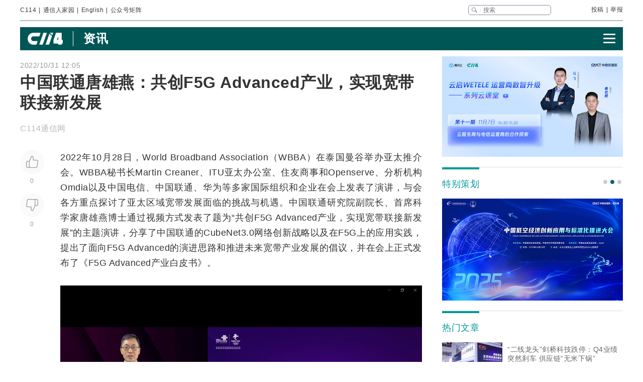

--- FILE ---
content_type: text/html
request_url: https://www.c114.com.cn/news/119/a1213680.html
body_size: 28390
content:
<!DOCTYPE html PUBLIC "-//W3C//DTD XHTML 1.0 Transitional//EN" "http://www.w3.org/TR/xhtml1/DTD/xhtml1-transitional.dtd">
<html xmlns="http://www.w3.org/1999/xhtml" xml:lang="zh-CN" lang="zh-CN">

<head>
    <meta http-equiv="content-type" content="text/html; charset=gb2312" />
    <title>中国联通唐雄燕：共创F5G Advanced产业，实现宽带联接新发展 - 中国联通 — C114通信网</title>
    <meta name="author" content="C114 通信网" />
    <meta name="keywords" content="中国联通,云化,Omdia" />
    <meta name="description" content="中国联通唐雄燕：共创F5G Advanced产业，实现宽带联接新发展,2022年10月28日，World Broadband Association（WBBA）在泰国曼谷" />
    <link rel="stylesheet" type="text/css" href="/news/css/swiper.min.css">
    <link rel="stylesheet" href="https://www.c114.com.cn/news/css/share.min.css">
    <link rel="stylesheet" type="text/css" href="/css/index_2025.css" />
    <script src="https://www.c114.com.cn/js/jquery-1.11.0.min.js"></script>
    <script src="/js/index_2025.js"></script>
    <script src="/news/js/swiper.min.js"></script>
    <script type="text/javascript" src="/news/js/function_2011.js"></script>
    <base target="_blank" />
    <script type="text/javascript">
        browserCheck('119-1213680');
    </script>
</head>

<body>
    <div class="page_container">
        <div class="container">
            <!--导航-->
                        <div class="navigation">
                <div class="navigation_l">
                    <ul>
                        <li><a href="https://www.c114.com.cn/">C114</a></li> |
                        <li><a href="https://www.txrjy.com/forum.php">通信人家园</a></li> |
                        <li><a href="https://en.c114.com.cn/">English</a></li> |
                        <li class="show_code">公众号矩阵</li>
                    </ul>
                </div>
                <div class="navigation_r">
                    <div class="form">
                        <form method="get" action="//www.c114.com.cn/search" name="top-search">
                            <input class="sub" value="" type="submit">
                            <input class="sub_input" name="q" type="text" maxlength="100" class="k" placeholder="搜索">
                            <input type="hidden" name="s" value="">
                            <input type="hidden" name="stp" value="">
                        </form>
                    </div>
                    <div class="navigation_other">
                        <ul>
                            <li><a href="mailto:tougao@c114.com.cn">投稿</a></li> |
                            <li><a href="https://www.txrjy.com/c114-report.php">举报</a></li>
                        </ul>
                    </div>
                </div>
                <div class="navigation_hidden">
                    <div class="navigation_hidden_opacity"></div>
                    <div class="navigation_hidden_code">
                        <div class="hidden_code_child">
                            <img src="https://app.c114.com.cn/images/code-6.png">
                            <span>量子大观</span>
                        </div>
                        <div class="hidden_code_child">
                            <img src="/images/txr.jpg">
                            <span>通信人家园</span>
                        </div>
                        <div class="hidden_code_child">
                            <img src="https://app.c114.com.cn/images/code-1.png">
                            <span>C114通信网</span>
                        </div>
                        <div class="hidden_code_child">
                            <img src="https://app.c114.com.cn/images/code-4.png">
                            <span>光通信观察</span>
                        </div>
                        <div class="hidden_code_child">
                            <img src="/images/dvbcn.jpg">
                            <span>DVBCN中广5G</span>
                        </div>
                    </div>
                </div>
            </div>
            <!--广告-->
            <div class="advertisement" id="ad_r7"></div>
            <div class="advertisement">
                <div id="ad_r8"></div>
                <div id="ad_r9"></div>
            </div>
            <!--菜单-->
            <div class="menu menu_article mt">
                <div class="article_nav_l">
                    <a href="https://www.c114.com.cn"><img src="/news/images/images_2025/C114-white194-64h.png"></a>
                    <div class="article_nav_title"><a href="/news/">资讯</a></div>
                </div>
                <div class="article_nav_r"><img class="article_nav_button" src="/news/images/images_2025/menu.png"></div>
                <div class="article_nav_hidden">
                    <div class="list_one"><a href="https://www.c114.com.cn/website/award2025/"><img src="//image.c114.com.cn/cover/a1300560.jpg"></a><a href="https://www.c114.com.cn/topic/6566.html"><img src="//image.c114.com.cn/cover/a1290578.jpg"></a><a href="https://www.c114.com.cn/topic/6492.html"><img src="//image.c114.com.cn/cover/a1289008.jpg"></a><a href="https://www.c114.com.cn/topic/2025gfcdk/"><img src="//image.c114.com.cn/cover/a1289007.jpg"></a></div>
                    <div class="list_two">
                        <a href="https://www.c114.com.cn/video/">视频</a>
                        <a href="https://www.c114.com.cn/wireless/">6G</a>
                        <a href="https://www.c114.com.cn/ftth/">光通信</a>
                        <a href="https://www.c114.com.cn/iot/">物联网</a>
                        <a href="https://www.c114.com.cn/quantum/">量子通信</a>
                        <a href="https://www.c114.com.cn/satellite/">卫星互联网</a>
                        <a href="https://www.c114.com.cn/la/">数智低空</a>
                        <a href="https://www.c114.com.cn/ai/">Cloud&AI</a>
                        <a href="https://www.c114.com.cn/news/550.html">政策</a>
                        <a href="https://www.c114.com.cn/local/">运营商</a>
                        <a href="https://www.c114.com.cn/news/18.html">设备商</a>
                        <a href="https://www.c114.com.cn/news/51.html">终端</a>
                        <a href="https://www.c114.com.cn/news/24.html">财经</a>
                        <a href="https://www.c114.com.cn/market/">市场</a>
                        <a href="https://www.c114.com.cn/expo/">会展</a>
                        <a href="https://www.c114.com.cn/live/">直播</a>
                    </div>`
                </div>
            </div>
            <script type="text/javascript">var articleTitle='中国联通唐雄燕：共创F5G Advanced产业，实现宽带联接新发展';window.articleid=1213680;</script>
            <!--内容-->
            <div class="page_content mt">
                <div class="article_con_l">
                    <div class="article_top">
                        <div class="time">2022/10/31 12:05</div>
                        <h1 class="article_title">中国联通唐雄燕：共创F5G Advanced产业，实现宽带联接新发展</h1>
                        <div class="article_author">C114通信网 &nbsp;</div>
                    </div>
                    <div class="article_con">
                        <div class="article_button_list">
                            <div class="article_button_box">
                                <div class="article_button">
                                    <div class="article_button_like" onclick="cJs(window.articleid,'d')"></div>
                                    <div class="article_button_like_number">0</div>
                                </div>
                                <div class="article_button">
                                    <div class="article_button_step_on" onclick="cJs(window.articleid,'b')"></div>
                                    <div class="article_button_step_on_number">0</div>
                                </div>
                                <div id="share-weixin-weibo-two"></div>
                            </div>
                        </div>
                        <div class="article_text">
                            <div class="text" id="text1"> 
                                <p>2022年10月28日，World <a href="https://www.c114.com.cn/keyword/default.asp?key=Broadband" target="_blank" class="keyword">Broadband</a> Association（WBBA）在泰国曼谷举办亚太推介会。WBBA秘书长Martin Creaner、<a href="https://www.c114.com.cn/keyword/default.asp?key=ITU" target="_blank" class="keyword">ITU</a>亚太办公室、<a href="https://www.c114.com.cn/keyword/default.asp?key=%D7%A1%D3%D1%C9%CC%CA%C2" target="_blank" class="keyword">住友商事</a>和Openserve、分析机构Omdia以及<a href="https://www.c114.com.cn/keyword/default.asp?key=%D6%D0%B9%FA%B5%E7%D0%C5" target="_blank" class="keyword">中国电信</a>、<a href="https://www.c114.com.cn/keyword/default.asp?key=%D6%D0%B9%FA%C1%AA%CD%A8" target="_blank" class="keyword">中国联通</a>、<a href="https://www.c114.com.cn/keyword/default.asp?key=%BB%AA%CE%AA" target="_blank" class="keyword">华为</a>等多家国际组织和企业在会上发表了演讲，与会各方重点探讨了亚太区域<a href="https://www.c114.com.cn/keyword/default.asp?key=%BF%ED%B4%F8" target="_blank" class="keyword">宽带</a>发展面临的挑战与机遇。中国联通研究院副院长、首席科学家唐雄燕博士通过视频方式发表了题为&ldquo;共创<a href="https://www.c114.com.cn/keyword/default.asp?key=F5G" target="_blank" class="keyword">F5G</a> Advanced产业，实现宽带联接新发展&rdquo;的主题演讲，分享了中国联通的CubeNet3.0<a href="https://www.c114.com.cn/keyword/default.asp?key=%CD%F8%C2%E7" target="_blank" class="keyword">网络</a>创新战略以及在F5G上的应用实践，提出了面向F5G Advanced的演进思路和推进未来宽带产业发展的倡议，并在会上正式发布了《F5G Advanced产业白皮书》。</p>
<p align="center"><img alt="" src="https://image.c114.com.cn/20221031/7/5601541796401805383.png" /></p>
<p>唐雄燕在演讲中介绍到，F5G已经形成产业共识。自2020年2月欧洲电信标准协会<a href="https://www.c114.com.cn/keyword/default.asp?key=ETSI" target="_blank" class="keyword">ETSI</a>正式发布F5G以来，F5G在技术标准和产业应用上都实现了快速发展，ETSI F5G会员数已近100家。产业应用上，中国联通在企业新战略和CubeNet3.0目标架构牵引下，构建了面向算力时代的政企精品专网。中国首届&ldquo;光华杯&rdquo;千兆光网应用创新大赛中也涌现了大量F5G成功应用，比如上海联通的低时延金融智网等。WBBA将有助于进一步推动F5G从标准走向产业化、规模化应用。</p>
<p>唐雄燕指出，推动F5G产业未来发展的需求主要来自&ldquo;联家、联企、联算和绿色低碳&rdquo;：家庭接入从千兆向万兆演进，企业业务从办公场景进一步延伸到生产、制造，算力服务的发展从以中心云为主的云计算阶段进入到提供泛在算力服务的算力网络新阶段，以及如何通过网络架构优化提升网络能效，实现绿色发展？这些都对网络的下一步演进提出了新的、更高的要求。F5G Advanced需要从整体网络架构、组网方案、设备形态和服务支撑能力上匹配多样性的复杂业务环境。</p>
<p>唐雄燕同时也指出，中国联通在网络架构上经过CubeNet2.0网络软件化、云化和智能宽带化<a href="https://www.c114.com.cn/keyword/default.asp?key=%D7%AA%D0%CD" target="_blank" class="keyword">转型</a>，已进入CubeNet3.0数字技术<a href="https://www.c114.com.cn/keyword/default.asp?key=%C8%DA%BA%CF" target="_blank" class="keyword">融合</a>创新的新阶段，推动网络由联接向&ldquo;联接+感知+计算+智能+安全&rdquo;的新一代数字信息基础设施转型，支撑&ldquo;大联接、大计算、大数据、大应用、大安全&rdquo;五大主责主业。匹配F5G Advanced代际演进，全光底座是中国联通CubeNet3.0阶段的<a href="https://www.c114.com.cn/keyword/default.asp?key=%B9%CC%CD%F8" target="_blank" class="keyword">固网</a>新代际。2022年5月中国联通正式发布了《算力时代全光底座白皮书》，从6个维度全面定义了全光底座的网络架构及其特征，新增了对工业光网、通感一体和光算协同场景的支持，同时在绿色超宽、全<a href="https://www.c114.com.cn/keyword/default.asp?key=%B9%E2%BD%D3%C8%EB" target="_blank" class="keyword">光接入</a>及E2E全光连接能力扩展上做了进一步增强。</p>
<p>会上，中国联通牵头联合20多家国内外<a href="https://www.c114.com.cn/keyword/default.asp?key=%D4%CB%D3%AA%C9%CC" target="_blank" class="keyword">运营商</a>和行业伙伴发布了《F5G Advanced产业白皮书》。该白皮书明确了F5G Advanced&ldquo;10Gbps泛在接入、<a href="https://www.c114.com.cn/keyword/default.asp?key=OTN" target="_blank" class="keyword">OTN</a> to EverySite、面向算力服务的低时延圈、自智<a href="https://www.c114.com.cn/keyword/default.asp?key=%B9%E2%CD%F8%C2%E7" target="_blank" class="keyword">光网络</a>、工业级低时高可靠及通感一体&rdquo;的产业愿景，围绕&ldquo;联家、联企、联算和绿色全光底座&rdquo;四大新场景探讨F5G Advanced网络架构、技术功能增强及关键能力演进，重点定义了F5G Advanced的核心特征、网络能力、演进路径及关键技术支撑，为宽带网络发展及下一阶段演进提供了指导。</p>
<p>唐雄燕呼吁产业界在F5G Advanced上能够尽快达成共识，加快标准制定，推进产品研发，打造领先网络，更好地服务经济和社会数字化转型，共同开启F5G固网代际演进新篇章。</p>
<p>最后唐雄燕表示，中国联通期待与WBBA密切合作，共创宽带发展新未来。</p>
<p><strong>扫描<a href="https://www.c114.com.cn/keyword/default.asp?key=%B6%FE%CE%AC%C2%EB" target="_blank" class="keyword">二维码</a>，下载《F5G Advanced产业白皮书》：</strong></p>
<p align="center"><img alt="" src="https://image.c114.com.cn/20221031/95/5598472123755348323.jpg" /> <a href="http://www.c114.com.cn"><img src="https://www.c114.com.cn/news/images/t21.gif"/></a></p>
                            </div>
                            <div class="tp1_p">
                                <p class="Tp1"><p class="Tp1">免责声明：本文仅代表作者个人观点，与C114通信网无关。其原创性以及文中陈述文字和内容未经本站证实，对本文以及其中全部或者部分内容、文字的真实性、完整性、及时性本站不作任何保证或承诺，请读者仅作参考，并请自行核实相关内容。</p></p>
                            </div>
                            <div class="nVote_box">
                                <div class="nVote">
                                    <div class="l"><span class="nVote-dig" onclick="cJs(window.articleid,'d')"></span><span class="nVote_text">给作者点赞</span></div>
                                    <div class="m l">
                                        <span class="dig" id="dig">0</span>
                                        VS
                                        <span class="bury" id="bury">0</span>
                                    </div>
                                    <div class="r"><span class="nVote_text nVote_text2">写得不太好</span><span class="nVote-bury" onclick="cJs(window.articleid,'b')"></span></div>
                                </div>
                                <div class="nVote_line"></div>
                            </div>
                            <div class="share">
                                <div class="share_left">
                                    <img src="../../comment/comment2013/images/share.png">
                                    <p>中国联通唐雄燕：共创F5G Advanced产业，实现宽带联接新发展</p>
                                </div>
                                <div id="share-weixin-weibo"></div>
                                <script type="text/javascript" charset="utf-8" src="/news/js/weibo_new_two.js"></script>
                            </div>
                            <div class="related_links">
                                <div class="related_links_of">
                                    <div class="related_links_tit">相关链接</div>
                                    <div class="related_links_keyword">
                                        <a href="https://www.c114.com.cn/keyword/F5G">F5G</a><a href="https://www.c114.com.cn/keyword/broadband">broadband</a><a href="https://www.c114.com.cn/keyword/ITU">ITU</a><a href="https://www.c114.com.cn/keyword/%D7%A1%D3%D1%C9%CC%CA%C2">住友商事</a><a href="https://www.c114.com.cn/keyword/%D6%D0%B9%FA%B5%E7%D0%C5">中国电信</a>
                                    </div>
                                </div>
                                <ul>
                                    <li><a href="/news/119/a1304545.html">中国联通完成面向低空经济的量子加密OTN专线部署应用</a><div class="author_time"><span class="author">C114通信网 </span><span class="time">1-26</span></div></li><li><a href="/market/39/a1304443.html">Omdia深入解读电信运营商云原生迁移之旅</a><div class="author_time"><span class="author">C114通信网 艾斯</span><span class="time">1-23</span></div></li><li><a href="/ftth/5472/a1304360.html">中国联通郑滟雷：全光底座支撑AI超节点互连，构筑算力未来基石</a><div class="author_time"><span class="author">C114通信网 颜翊</span><span class="time">1-22</span></div></li><li><a href="/news/16/a1304304.html">Omdia观察：德国电信利用Agent进行RAN现网优化 实际成效如何？</a><div class="author_time"><span class="author">C114通信网 艾斯</span><span class="time">1-21</span></div></li>
                                </ul>
                            </div>
                        </div>
                    </div>
                </div>
                <div class="article_con_r">
                    <div class="content-right">
                        <div id="ad_r1"></div>
                        <div id="ad_r5"></div>
                        <div id="ad_r6"></div>
                        <div class="bo new_video special_planning mb1">
                            <span class="bo_tit">特别策划</span>
                            <div class="swiper-container swiper-container-one">
                                <div class="swiper-wrapper">
                                    <div class="swiper-slide"><a href="https://www.c114.com.cn/website/award2025/"><img src="//image.c114.com.cn/cover/a1300550.jpg"/></a></div><div class="swiper-slide"><a href="https://www.c114.com.cn/topic/6585.html"><img src="//image.c114.com.cn/cover/a1293577.jpg"/></a></div><div class="swiper-slide"><a href="https://www.c114.com.cn/topic/6492.html"><img src="//image.c114.com.cn/cover/a1289002.jpg"/></a></div>
                                </div>
                            </div>
                            <div class="swiper-pagination swiper-pagination-one"></div>
                        </div>
                        <div class="bo new_video">
                            <span class="bo_tit">热门文章</span>
                            <a class="new_video_more" href="https://www.c114.com.cn/news/" target="_self"></a>
                            <div class="new_video_list">
                                <div class="new_video_list"><div class="new_video"><a href="https://www.c114.com.cn/ftth/5472/a1304175.html"><img src="//image.c114.com.cn/cover/a1304175.jpg"/><span class="new_videotit">“二线龙头”剑桥科技跌停：Q4业绩突然刹车 供应链“无米下锅”</span><p><span>1/20</span></p></a></div><div class="new_video"><a href="https://www.c114.com.cn/wireless/2935/a1304272.html"><img src="//image.c114.com.cn/cover/a1304272.jpg"/><span class="new_videotit">工信部谢存：我国已启动第二阶段6G技术试验</span><p><span>1/21</span></p></a></div><div class="new_video"><a href="https://www.c114.com.cn/news/118/a1304388.html"><img src="//image.c114.com.cn/cover/a1304388.gif"/><span class="new_videotit">中国移动设立算力专项办公室</span><p><span>1/22</span></p></a></div><div class="new_video"><a href="https://www.c114.com.cn/satellite/2515/a1304404.html"><img src="//image.c114.com.cn/cover/a1304404.jpg"/><span class="new_videotit">连续流标！中国星网第三次启动智算基础设施建设项目招标</span><p><span>1/23</span></p></a></div><div class="new_video"><a href="https://www.c114.com.cn/news/117/a1304249.html"><img src="//image.c114.com.cn/cover/a1304249.jpg"/><span class="new_videotit">中国电信终端洞察报告：支持5G-A机型超8成</span><p><span>1/21</span></p></a></div></div>
                            </div>
                        </div>
                        <div id="ad_r2" class="mb1"></div>
                        <div id="ad_r4"></div>
                        <div class="bo new_video">
                            <span class="bo_tit">最新视频</span>
                            <a class="new_video_more" href="https://www.c114.com.cn/video/" target="_self"></a>
                            <div class="new_video_list"><div class="new_video"><a href="https://www.c114.com.cn/video/5917/a1304506.html"><img src="//image.c114.com.cn/cover/a1304506.jpg"/><span class="new_videotit">央企+地方国资联手"低空+量子"，中国电信战略落子天津</span><p><span>1/26</span></p></a></div><div class="new_video"><a href="https://www.c114.com.cn/video/5917/a1304464.html"><img src="//image.c114.com.cn/cover/a1304464.jpg"/><span class="new_videotit">2026年首款eSIM手机上线，预计每月都将有新款eSIM手机上市</span><p><span>1/23</span></p></a></div><div class="new_video"><a href="https://www.c114.com.cn/video/5917/a1304413.html"><img src="//image.c114.com.cn/cover/a1304413.jpg"/><span class="new_videotit">中国SpaceX来了，黄景瑜300万飞船票撕开了残酷真相：太空梦只是换了马甲的“精英游戏”</span><p><span>1/23</span></p></a></div><div class="new_video"><a href="https://www.c114.com.cn/video/5917/a1304390.html"><img src="//image.c114.com.cn/cover/a1304390.jpg"/><span class="new_videotit">一纸20.3万颗卫星星座申报 | 揭开了中国商业航天的“阳谋”！</span><p><span>1/22</span></p></a></div><div class="new_video"><a href="https://www.c114.com.cn/video/5917/a1304300.html"><img src="//image.c114.com.cn/cover/a1304300.jpg"/><span class="new_videotit">工信部谢存：基础电信企业放号前批量焕新二次号码超2.5亿个</span><p><span>1/21</span></p></a></div></div>
                        </div>
                        <div id="ad_r3"></div>
                    </div>
                </div>
            </div>
            <!--为您推荐-->
            <div class="recommendation_for_you">
                <div class="recommendation_tit">为您推荐</div>
                <div class="recommendation_list_btn"><span class="recommendation_list_btn_left"></span><span class="recommendation_list_btn_right"></span></div>
                <div class="recommendation_list">
                    <ul>
                        <li><img src="//image.c114.com.cn/cover/a1304550.jpg"/><a href="https://www.c114.com.cn/4app/3542/a1304551.html">华为云公布2026年全球销售合作伙伴政策：更信任、更赚钱、更简单、更成长</a><p><span>1/26</span></p></li><li><img src="//image.c114.com.cn/cover/a1304548.jpg"/><a href="https://www.c114.com.cn/4app/3542/a1304549.html">尚界H5累计交付量突破3万台 连续两月跻身同档位中型新能源SUV前三</a><p><span>1/26</span></p></li><li><img src="//image.c114.com.cn/cover/a1304546.jpg"/><a href="https://www.c114.com.cn/4app/3542/a1304547.html">Meta全面暂停青少年访问AI角色，直至新版本上线</a><p><span>1/26</span></p></li><li><img src="//image.c114.com.cn/cover/a1304534.jpg"/><a href="https://www.c114.com.cn/4app/3542/a1304535.html">更名后首份业绩预告：北投科技2025年预亏3.2亿至4.9亿元，亏损同比收窄</a><p><span>1/26</span></p></li><li><img src="//image.c114.com.cn/cover/a1304530.gif"/><a href="https://www.c114.com.cn/4app/3542/a1304531.html">数字欧洲倡议加强欧美科技协作</a><p><span>1/26</span></p></li><li><img src="//image.c114.com.cn/cover/a1304512.jpg"/><a href="https://www.c114.com.cn/4app/3542/a1304513.html">央企科技2024年创新成果集中发布 三大运营商多项核心技术入选</a><p><span>1/26</span></p></li><li><img src="//image.c114.com.cn/cover/a1304504.jpg"/><a href="https://www.c114.com.cn/4app/3542/a1304505.html">受运营商“降本增效”影响 亿阳信通预计2025年净亏损扩大至2.5亿–3.7亿元</a><p><span>1/26</span></p></li><li><img src="//image.c114.com.cn/cover/a1304502.gif"/><a href="https://www.c114.com.cn/4app/3542/a1304503.html">北斗星通预计2025年净亏损2.3亿元-2.9亿元 同比减亏</a><p><span>1/26</span></p></li><li><img src="//image.c114.com.cn/cover/a1304500.gif"/><a href="https://www.c114.com.cn/4app/3542/a1304501.html">天邑股份预计2025年净亏损进一步扩大 同比下降248.15%至312.48%</a><p><span>1/26</span></p></li><li><img src="//image.c114.com.cn/cover/a1304496.jpg"/><a href="https://www.c114.com.cn/4app/3542/a1304497.html">大华股份2025年营收微增1.75% 净利润同比增长32.65%</a><p><span>1/26</span></p></li><li><img src="//image.c114.com.cn/cover/a1304488.gif"/><a href="https://www.c114.com.cn/4app/3542/a1304489.html">创纪录！大模型厂商阶跃星辰完成50亿元B+轮融资</a><p><span>1/26</span></p></li><li><img src="//image.c114.com.cn/cover/a1304486.jpg"/><a href="https://www.c114.com.cn/4app/3542/a1304487.html">机构：2025年数通光模块市场超过180亿美元</a><p><span>1/26</span></p></li><li><img src="//image.c114.com.cn/cover/a1304484.jpg"/><a href="https://www.c114.com.cn/4app/3542/a1304485.html">烽火通信、联通战新基金等共同设立烽火创业投资基金</a><p><span>1/26</span></p></li><li><img src="//image.c114.com.cn/cover/a1304482.jpg"/><a href="https://www.c114.com.cn/4app/3542/a1304483.html">中国电信联合天津国资成立低空量子公司</a><p><span>1/26</span></p></li><li><img src="//image.c114.com.cn/cover/a1304479.jpg"/><a href="https://www.c114.com.cn/4app/3542/a1304480.html">【上周小结】什么！办SIM卡要收费了？；常德联通原总经理吴宇凡被查；一图看懂中国广电2026年度工作会；</a><p><span>1/26</span></p></li>
                    </ul>
                </div>
            </div>
        </div>
        <!--底部-->
                <div class="foot">
            <div class="container">
                <div class="foot_box">
                    <div class="foot_l">
                        <div class="foot-1"><img src="https://www.c114.com.cn/images/18/logo2.png"></div>
                        <div class="foot-2">
                            <p class="foot_mr"><a class="foot_href_big"
                                    href="https://www.c114.com.cn/aboutus/c114.asp">C114简介</a>&nbsp;&nbsp;&nbsp;&nbsp; <a class="foot_href_big"
                                    href="https://www.c114.com.cn/aboutus/contact.asp">联系我们</a>&nbsp;&nbsp;&nbsp;&nbsp; <a class="foot_href_big"
                                    href="/sitemap.html">网站地图</a></p>
                            <p class="foot_mr">Copyright&copy;1999-2025 c114 All Rights Reserved <a
                                    href="https://beian.miit.gov.cn">沪ICP备12002291号-4</a></p>
                            <p><a href="https://www.c114.com.cn/aboutus/copyright.asp">C114通信网版权所有</a>
                                举报电话：021-54451141 <a href="http://www.txrjy.com/thread-1059359-1-1.html">用户注销</a></p>
                        </div>
                    </div>
                    <div class="foot-3">
                        <p><a href="https://www.shjbzx.cn/"><img src="/images/b-1.png"></a></p>
                        <p><a href="http://www.beian.gov.cn/portal/registerSystemInfo?recordcode=31010402000772"><img src="/images/b-2.png"></a></p>
                        <p><a href="https://www.piyao.org.cn/"><img src="/images/b-3.png"></a></p>
                        <p><a href="http://wap.scjgj.sh.gov.cn/businessCheck/verifKey.do?showType=extShow&serial=9031000020160406143826000000522929-SAIC_SHOW_310000-20120228134828980571&signData=MEUCIQD3lf5BuLIFpVrWK8yaYE3PX5yd7T475hm4euruV4NKhwIgS16nzxDBLihgeQMyJgI/Q/Ww/rQj0EQrgoSzBN6YUlA="><img
                                    src="/images/b-4.png"></a></p>
                        <p><a><img src="/images/b-5.png"></a></p>
                        <p><a href="https://beian.miit.gov.cn/"><img src="/images/b-6.png"></a></p>
                    </div>
                </div>
            </div>
        </div>
        <div style="display:none">
            
            <script>(function(){var bp=document.createElement('script');var curProtocol=window.location.protocol.split(':')[0];if(curProtocol==='https'){bp.src='https://zz.bdstatic.com/linksubmit/push.js'}else{bp.src='http://push.zhanzhang.baidu.com/push.js'}var s=document.getElementsByTagName("script")[0];s.parentNode.insertBefore(bp,s)})();</script>
            
            <script type="text/javascript">
            var _bdhmProtocol = (("https:" == document.location.protocol) ? " https://" : " http://");
            document.write(unescape("%3Cscript src='" + _bdhmProtocol + "hm.baidu.com/h.js%3F3d113c8324b108865d5f578fa799f678' type='text/javascript'%3E%3C/script%3E"));
            </script>
        </div>
    </div>
<img src="https://www.c114.com.cn/counter/?t=AE&e=1213680" style="display:none"/>
<script type="text/javascript" src="/news/js/news_load.js?rid=1"></script>
<script type="text/javascript" src="https://www.c114.com.cn/js/bbs-hit.js"></script>
<!--#js1#-->
<!--2026-1-27 9:52:33-->
<!--78.125-->
</body>

</html>